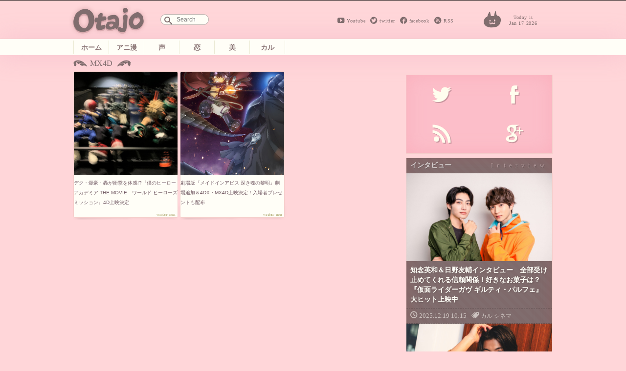

--- FILE ---
content_type: text/html; charset=UTF-8
request_url: https://otajo.jp/t/mx4d
body_size: 6113
content:
<!DOCTYPE html>
<html lang="ja">
<head>
<title>MX4D ｜ オタ女</title>
<meta property="og:type" content="website" />
<meta property="og:title" content="MX4D | オタ女" />
<meta property="og:description" content="“ちょっと”オタクも“隠れ”オタクも毎日楽しく心地よく。 女性の為のマンガ、アニメ、声優情報から、美容と健康にまつわるネタまでゆるりと更新していきます。" />
<meta property="og:url" content="https://otajo.jp/t/mx4d" />
<meta property="og:image" content="https://otajo.jp/wp-content/themes/otajo/ogp_default.jpg" />
<meta name="description" content="“ちょっと”オタクも“隠れ”オタクも毎日楽しく心地よく。 女性の為のマンガ、アニメ、声優情報から、美容と健康にまつわるネタまでゆるりと更新していきます。" />
<meta property="og:site_name" content="オタ女 | “ちょっと”オタクも“隠れ”オタクも毎日楽しく心地よく。 女性の為のマンガ、アニメ、声優情報から、美容と健康にまつわるネタまでゆるりと更新していきます。" />
<meta property="fb:app_id" content="502107703256633" />
<meta charset="utf-8">
<meta name="viewport" content="width=device-width,initial-scale=1.0"/>
<meta name="google-site-verification" content="l78KrCwRlxL1FmLwJ1tj1oagvKXb02F6LEEySqEagGc" />
<meta name="twitter:card" content="summary_large_image" />
<meta name="twitter:site" content="@otajo_news" />
<link rel="shortcut icon" href="https://otajo.jp/wp-content/themes/otajo/img/favicon.ico"/>
<link rel="alternate" type="application/rss+xml" title="RSS 2.0" href="/feed" />
<meta name='robots' content='max-image-preview:large' />
<link rel='dns-prefetch' href='//fonts.googleapis.com' />
<link rel='dns-prefetch' href='//s.w.org' />
<link rel="alternate" type="application/rss+xml" title="オタ女 &raquo; MX4D タグのフィード" href="https://otajo.jp/t/mx4d/feed" />
		<script type="1d7acccc7b67b59692997267-text/javascript">
			window._wpemojiSettings = {"baseUrl":"https:\/\/s.w.org\/images\/core\/emoji\/13.0.1\/72x72\/","ext":".png","svgUrl":"https:\/\/s.w.org\/images\/core\/emoji\/13.0.1\/svg\/","svgExt":".svg","source":{"concatemoji":"https:\/\/otajo.jp\/wp-includes\/js\/wp-emoji-release.min.js?ver=5.7.14"}};
			!function(e,a,t){var n,r,o,i=a.createElement("canvas"),p=i.getContext&&i.getContext("2d");function s(e,t){var a=String.fromCharCode;p.clearRect(0,0,i.width,i.height),p.fillText(a.apply(this,e),0,0);e=i.toDataURL();return p.clearRect(0,0,i.width,i.height),p.fillText(a.apply(this,t),0,0),e===i.toDataURL()}function c(e){var t=a.createElement("script");t.src=e,t.defer=t.type="text/javascript",a.getElementsByTagName("head")[0].appendChild(t)}for(o=Array("flag","emoji"),t.supports={everything:!0,everythingExceptFlag:!0},r=0;r<o.length;r++)t.supports[o[r]]=function(e){if(!p||!p.fillText)return!1;switch(p.textBaseline="top",p.font="600 32px Arial",e){case"flag":return s([127987,65039,8205,9895,65039],[127987,65039,8203,9895,65039])?!1:!s([55356,56826,55356,56819],[55356,56826,8203,55356,56819])&&!s([55356,57332,56128,56423,56128,56418,56128,56421,56128,56430,56128,56423,56128,56447],[55356,57332,8203,56128,56423,8203,56128,56418,8203,56128,56421,8203,56128,56430,8203,56128,56423,8203,56128,56447]);case"emoji":return!s([55357,56424,8205,55356,57212],[55357,56424,8203,55356,57212])}return!1}(o[r]),t.supports.everything=t.supports.everything&&t.supports[o[r]],"flag"!==o[r]&&(t.supports.everythingExceptFlag=t.supports.everythingExceptFlag&&t.supports[o[r]]);t.supports.everythingExceptFlag=t.supports.everythingExceptFlag&&!t.supports.flag,t.DOMReady=!1,t.readyCallback=function(){t.DOMReady=!0},t.supports.everything||(n=function(){t.readyCallback()},a.addEventListener?(a.addEventListener("DOMContentLoaded",n,!1),e.addEventListener("load",n,!1)):(e.attachEvent("onload",n),a.attachEvent("onreadystatechange",function(){"complete"===a.readyState&&t.readyCallback()})),(n=t.source||{}).concatemoji?c(n.concatemoji):n.wpemoji&&n.twemoji&&(c(n.twemoji),c(n.wpemoji)))}(window,document,window._wpemojiSettings);
		</script>
		<style type="text/css">
img.wp-smiley,
img.emoji {
	display: inline !important;
	border: none !important;
	box-shadow: none !important;
	height: 1em !important;
	width: 1em !important;
	margin: 0 .07em !important;
	vertical-align: -0.1em !important;
	background: none !important;
	padding: 0 !important;
}
</style>
	<link rel='stylesheet' id='wp-block-library-css'  href='https://otajo.jp/wp-includes/css/dist/block-library/style.min.css?ver=5.7.14' type='text/css' media='all' />
<link rel='stylesheet' id='otajo_main-css'  href='https://otajo.jp/wp-content/themes/otajo/css/otajo_main.css?ver=20260117' type='text/css' media='all' />
<link rel='stylesheet' id='otajo_side-css'  href='https://otajo.jp/wp-content/themes/otajo/css/otajo_side.css?ver=20260117' type='text/css' media='all' />
<link rel='stylesheet' id='google_fonts-css'  href='https://fonts.googleapis.com/css?family=Voltaire&#038;ver=20260117' type='text/css' media='all' />
<link rel="https://api.w.org/" href="https://otajo.jp/wp-json/" /><link rel="alternate" type="application/json" href="https://otajo.jp/wp-json/wp/v2/tags/10878" /><link rel="EditURI" type="application/rsd+xml" title="RSD" href="https://otajo.jp/xmlrpc.php?rsd" />
<script src="https://partner.googleadservices.com/gampad/google_service.js" type="1d7acccc7b67b59692997267-text/javascript">
</script>
<script type="1d7acccc7b67b59692997267-text/javascript">
GS_googleAddAdSenseService("ca-pub-6322315354375602");
GS_googleEnableAllServices();
</script>
<script type="1d7acccc7b67b59692997267-text/javascript">
GA_googleAddSlot("ca-pub-6322315354375602", "otajo_R01_rect");
GA_googleAddSlot("ca-pub-6322315354375602", "otajo_Rt02_rect");
GA_googleAddSlot("ca-pub-6322315354375602", "otajo_kiji01_rect");
</script>
<script type="1d7acccc7b67b59692997267-text/javascript">
GA_googleFetchAds();
</script>

</head>
<body>
<!-- ヘッダ -->
<header>
<!-- //ロゴ -->
<div id="haeder-top">
<div id="logo-area">
<h1><a href="https://otajo.jp" id="header-logo"></a>Otajo -オタ女-</h1>
<!-- リンク -->
<div class="social-icon">
  <span class="head_youtube"><a href="https://www.youtube.com/user/getnewstoy">Youtube</a></span>
  <span class="head_twitter"><a href="https://twitter.com/otajo_news">twitter</a></span>
  <span class="head_facebook"><a href="https://www.facebook.com/otajonews">facebook</a></span>
  <span class="head_rss"><a href="/feed">RSS</a></span>
</div>
<!-- 検索フォーム -->
<div id="saerch-area">
<form method="get" id="searchform" action="https://otajo.jp/">
<input type="text" id="searchForm" placeholder="Search" name="s" />
</form>
</div>
<i>Today is<br />Jan 17 2026</i>
<div class="ticker" rel="fade">
</div>
</div>
</div>
<nav>
<ul id="menu-navbar" class="menu"><li class="menu-item-home"><a href="https://otajo.jp/">ホーム</a></li>
<li class="animan"><a href="https://otajo.jp/c/animan">アニ漫</a></li>
<li class="voiceactor"><a href="https://otajo.jp/c/voiceactor">声</a></li>
<li class="love"><a href="https://otajo.jp/c/love">恋</a></li>
<li class="cosmetics2"><a href="https://otajo.jp/c/cosmetics2">美</a></li>
<li class="culture"><a href="https://otajo.jp/c/culture">カル</a></li>
</ul></nav>
</header>
<div id="container">
<div id="mainContent">
<div id="mainColumn">
<section id="categorypages">
<!-- タイトル -->
<h1>MX4D  </h1>


<ul>
<li><a href="https://otajo.jp/101848">
	<i><img width="1200" height="900" src="https://otajo.jp/files/2021/08/68c9fc3da4486f5535b93b2e0ba2fd7c.jpg" class="attachment-280 size-280 wp-post-image" alt="" loading="lazy" srcset="https://otajo.jp/files/2021/08/68c9fc3da4486f5535b93b2e0ba2fd7c.jpg 1200w, https://otajo.jp/files/2021/08/68c9fc3da4486f5535b93b2e0ba2fd7c-800x600.jpg 800w, https://otajo.jp/files/2021/08/68c9fc3da4486f5535b93b2e0ba2fd7c-768x576.jpg 768w" sizes="(max-width: 1200px) 100vw, 1200px" /></i>
	<h2>デク・爆豪・轟が衝撃を体感!?『僕のヒーローアカデミア THE MOVIE　ワールド ヒーローズ ミッション』4D上映決定</h2>
	<p>8月15日（日）で観客動員128万人、興行収入16.7億円を突破！ 過去2作を超える、スマッシュヒット上映中の『僕のヒーローアカデミア T...</p>
	<b>non</b>
</a></li>

<li><a href="https://otajo.jp/84805">
	<i><img width="707" height="1000" src="https://otajo.jp/files/2020/02/AX_ABYSS_poster190412.jpg" class="attachment-280 size-280 wp-post-image" alt="" loading="lazy" srcset="https://otajo.jp/files/2020/02/AX_ABYSS_poster190412.jpg 707w, https://otajo.jp/files/2020/02/AX_ABYSS_poster190412-566x800.jpg 566w" sizes="(max-width: 707px) 100vw, 707px" /></i>
	<h2>劇場版『メイドインアビス 深き魂の黎明』劇場追加＆4DX・MX4D上映決定！入場者プレゼントも配布</h2>
	<p>現在大ヒット公開中の劇場版『メイドインアビス 深き魂の黎明』が2月28日(金)より上映劇場が増えることが決定、さらに、4DXとMX4Dの上...</p>
	<b>non</b>
</a></li>

</ul>

</section>
</div>
<div id="rightColumn">
<aside id="text-4" class="sidebar-box"><!-- サイド上段広告 -->			<div class="textwidget"><!-- otajo_kiji01_rect -->
<script type="1d7acccc7b67b59692997267-text/javascript">
GA_googleFillSlot("otajo_R01_rect");
</script></div>
		</aside><aside id="text-6" class="sidebar-box"><!-- ソーシャルボタン -->			<div class="textwidget"><div class="sosial-area">
<ul id="sosial-icon">
<li><a id="twitter-icon" class="popup" href="https://twitter.com/intent/user?screen_name=otajo_news"><span>Twitter</span></a>
<li><a id="facebook-icon" href="http://facbook.com/otajonews" title="Otajo facebookをいいね！" target="_blank" rel="noopener"><span>facebook</span></a>
<li><a id="rssfeed-icon" title="RSS最新のフィードを！" href="/feed" target="_blank" rel="noopener"><span>RSS</span></a>
<li><a id="google-icon" title="googleは準備中です" href="" target="_blank" rel="noopener"><span>google+</span></a>
</ul>
</div></div>
		</aside><aside id="text-8" class="sidebar-box"><!-- インタビュー -->			<div class="textwidget"><div id="interview" class="interview special bg-braun">
<h2>インタビュー</h2>
<div class="box"><i><a href="https://otajo.jp/119009"><img width="1680" height="1120" src="https://otajo.jp/files/2025/12/DSC_3137f1.jpg" class="attachment-280 size-280 wp-post-image" alt="" loading="lazy" srcset="https://otajo.jp/files/2025/12/DSC_3137f1.jpg 1680w, https://otajo.jp/files/2025/12/DSC_3137f1-800x533.jpg 800w, https://otajo.jp/files/2025/12/DSC_3137f1-768x512.jpg 768w, https://otajo.jp/files/2025/12/DSC_3137f1-1536x1024.jpg 1536w" sizes="(max-width: 1680px) 100vw, 1680px" /></a></i>
<h5><a href="https://otajo.jp/119009">知念英和＆日野友輔インタビュー　全部受け止めてくれる信頼関係！好きなお菓子は？『仮面ライダーガヴ ギルティ・パルフェ』大ヒット上映中</a></h5>
<ul>
  <li><time>2025.12.19 10:15</time></li>
  <li class="genre"><a href="https://otajo.jp/c/culture" rel="category tag">カル</a> <a href="https://otajo.jp/c/culture/cinema" rel="category tag">シネマ</a></li>
</ul>
</div>
<div class="box"><i><a href="https://otajo.jp/118944"><img width="2250" height="1500" src="https://otajo.jp/files/2025/12/DSC00066.jpg" class="attachment-280 size-280 wp-post-image" alt="" loading="lazy" srcset="https://otajo.jp/files/2025/12/DSC00066.jpg 2250w, https://otajo.jp/files/2025/12/DSC00066-800x533.jpg 800w, https://otajo.jp/files/2025/12/DSC00066-768x512.jpg 768w, https://otajo.jp/files/2025/12/DSC00066-1536x1024.jpg 1536w, https://otajo.jp/files/2025/12/DSC00066-2048x1365.jpg 2048w" sizes="(max-width: 2250px) 100vw, 2250px" /></a></i>
<h5><a href="https://otajo.jp/118944">家ではロシア語で会話！注目俳優・倉須洸「新しい挑戦をした結果が今ここに居る自分」ドラマ『イケないマネジメント術』撮り下ろしインタビュー</a></h5>
<ul>
  <li><time>2025.12.03 08:30</time></li>
  <li class="genre"><a href="https://otajo.jp/c/culture" rel="category tag">カル</a> <a href="https://otajo.jp/c/culture/cinema" rel="category tag">シネマ</a></li>
</ul>
</div>

</div></div>
		</aside><aside id="text-9" class="sidebar-box"><!-- イベント -->			<div class="textwidget"><div id="event" class="event special bg-green">
<h2>イベント</h2>
<div class="box"><i><a href="https://otajo.jp/119046"><img width="1000" height="666" src="https://otajo.jp/files/2025/12/cef1e3a21f5783602cbd2e0432974ed8.jpg" class="attachment-280 size-280 wp-post-image" alt="" loading="lazy" srcset="https://otajo.jp/files/2025/12/cef1e3a21f5783602cbd2e0432974ed8.jpg 1000w, https://otajo.jp/files/2025/12/cef1e3a21f5783602cbd2e0432974ed8-800x533.jpg 800w, https://otajo.jp/files/2025/12/cef1e3a21f5783602cbd2e0432974ed8-768x511.jpg 768w" sizes="(max-width: 1000px) 100vw, 1000px" /></a></i>
<h5><a href="https://otajo.jp/119046">ヒロアカアニメ最終回「台本のト書きを見た時には驚いた」キャストも一緒に鑑賞イベント【『僕のヒーローアカデミア FINAL SEASON』ULTRA SCREENING】レポ</a></h5>
<ul>
  <li><time>2025.12.16 15:00</time></li>
  <li class="genre"><a href="https://otajo.jp/c/animan/anime" rel="category tag">アニメ</a> <a href="https://otajo.jp/c/animan" rel="category tag">アニ漫</a> <a href="https://otajo.jp/c/animan/comic" rel="category tag">漫画</a></li>
</ul>
</div>

</div>
</div>
		</aside><aside id="text-7" class="sidebar-box"><!-- ランキング -->			<div class="textwidget">[ranking]</div>
		</aside><aside id="text-3" class="sidebar-box"><!-- サイド下段広告 -->			<div class="textwidget"><!-- otajo_Rt02_rect -->
<script type="1d7acccc7b67b59692997267-text/javascript">
GA_googleFillSlot("otajo_Rt02_rect");
</script></div>
		</aside><aside id="text-5" class="sidebar-box"><!-- facebook -->			<div class="textwidget"><div id="parts-facebook">
  <h2>FACEBOOK</h2>
<div class="facebook-bg" >
<div class="fb-page" data-href="https://www.facebook.com/otajonews" data-width="500px" data-hide-cover="false" data-show-facepile="true" data-show-posts="false"><div class="fb-xfbml-parse-ignore"><blockquote cite="https://www.facebook.com/otajonews"><a href="https://www.facebook.com/otajonews">オタ女</a></blockquote></div></div>
</div>
</div></div>
		</aside>
</div>
</div>
</div>
<footer class="bg-braun">
<ul>
<li><p>Copyright &copy; <a href="http://tokyosangyo.jp/" target="_blank">東京産業新聞社</a> All right reserved.</p>
<li><a href="/about" title="Otajoについて">Otajoについて.</a>
<li><a href="/faq">お問い合わせ</a>
</ul>
</footer>
<!-- TOPヘ戻るボタン -->
<p id="page-top"><a href="#haeder-top">PAGE TOP</a></p>

<script type="1d7acccc7b67b59692997267-text/javascript" src='https://otajo.jp/wp-includes/js/wp-embed.min.js?ver=5.7.14' id='wp-embed-js'></script>

<script src="https://ajax.googleapis.com/ajax/libs/jquery/1.8.3/jquery.min.js" type="1d7acccc7b67b59692997267-text/javascript"></script>
<!-- 画像リサイズスクリプト -->
<script src="https://otajo.jp/wp-content/themes/otajo/js/imgLiquid-min.js" type="1d7acccc7b67b59692997267-text/javascript"></script>
<script type="1d7acccc7b67b59692997267-text/javascript">
$(function() {
  var showFlag = false;
  var topBtn = $('#page-top');
  topBtn.css('bottom', '-100px');
  var showFlag = false;
  //スクロールが500にしたらボタン表示
  $(window).scroll(function () {
    if ($(this).scrollTop() > 500) {
      if (showFlag == false) {
        showFlag = true;
        topBtn.stop().animate({'bottom' : '20px'}, 200);
      }
    } else {
      if (showFlag) {
        showFlag = false;
        topBtn.stop().animate({'bottom' : '-100px'}, 200);
      }
    }
  });
  //スクロールしてトップ
    topBtn.click(function () {
    $('body,html').animate({
      scrollTop: 0
    }, 500);
    return false;
    });
});
(function($){
    $(function(){
        $('.thumbnail i, .subNews i, #topics-box li i, #categorypages ul li i, .Receptacle #yarpp_posts li a i').imgLiquid({ fill:true});
    });
})(jQuery);

$(function() {
     $(".popup").click(function(){
          window.open(this.href,"WindowName","width=500,height=300,menubar=no,toolbar=no,resizable=yes,scrollbars=yes");
          return false;
     });
});

$(function(){
  // 動画の区別
  $("iframe[src*='youtube.com']").wrap('<div class="movie-post"></div>');
  $("embed[src*='youtube.com']").wrap('<div class="movie-post"></div>');
  $("object[src*='youtube.com']").wrap('<div class="movie-post"></div>');
  $("iframe[src*='instagram.com']").wrap('<div class="instagram-container"></div>');
});

</script>
<script type="1d7acccc7b67b59692997267-text/javascript">
  (function(i,s,o,g,r,a,m){i['GoogleAnalyticsObject']=r;i[r]=i[r]||function(){
  (i[r].q=i[r].q||[]).push(arguments)},i[r].l=1*new Date();a=s.createElement(o),
  m=s.getElementsByTagName(o)[0];a.async=1;a.src=g;m.parentNode.insertBefore(a,m)
  })(window,document,'script','//www.google-analytics.com/analytics.js','ga');

  ga('create', 'UA-6075161-9', 'otajo.jp');
  ga('send', 'pageview');
</script>
<script src="/cdn-cgi/scripts/7d0fa10a/cloudflare-static/rocket-loader.min.js" data-cf-settings="1d7acccc7b67b59692997267-|49" defer></script><script defer src="https://static.cloudflareinsights.com/beacon.min.js/vcd15cbe7772f49c399c6a5babf22c1241717689176015" integrity="sha512-ZpsOmlRQV6y907TI0dKBHq9Md29nnaEIPlkf84rnaERnq6zvWvPUqr2ft8M1aS28oN72PdrCzSjY4U6VaAw1EQ==" data-cf-beacon='{"version":"2024.11.0","token":"9326af8e858d4c3a8eb381614e68b2bf","r":1,"server_timing":{"name":{"cfCacheStatus":true,"cfEdge":true,"cfExtPri":true,"cfL4":true,"cfOrigin":true,"cfSpeedBrain":true},"location_startswith":null}}' crossorigin="anonymous"></script>
</body>
</html>
